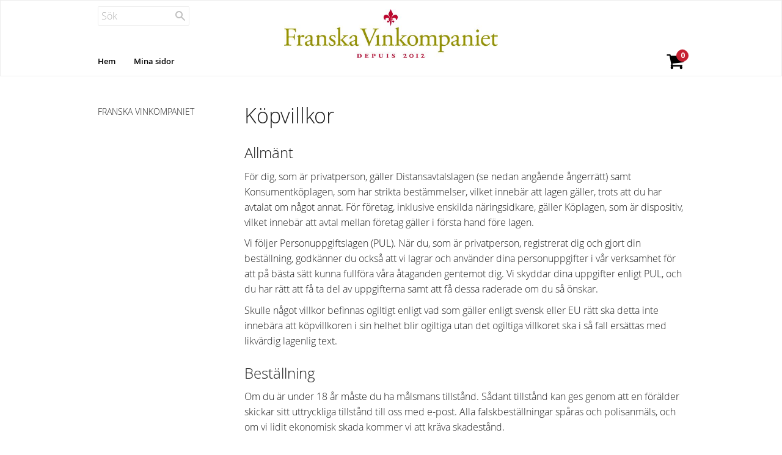

--- FILE ---
content_type: text/html; charset=UTF-8
request_url: https://butik.franskavinkompaniet.com/page/kopvillkor
body_size: 9879
content:
<!DOCTYPE html>
<html
     id="terms-page"    class="no-js customer-accounts-enabled pricelist-1 incl-vat  has-sidebar system-info-pages theme-color-scheme-0 theme-background-pattern-0"
    lang="sv"
    dir="ltr"
    data-country="SE"
    data-currency="SEK"
>

    <head>
        <meta charset="UTF-8" />
        <title>Köpvillkor</title>
                    <meta name="description" content="Franska kvalitetsviner från små oberoende och ekologiska vinmakare. Välkomna till en ny värld av vin långt från mittfåran av massproducerade viner." />
                <meta name="viewport" content="width=device-width, initial-scale=1" />
        
                
                                    <link rel="canonical" href="https://butik.franskavinkompaniet.com/page/kopvillkor" />
        
                        
        
        
                        
                <link rel="stylesheet" href="https://cdn.starwebserver.se/62000/css/shop/shop.combined.min.css" />
                                                                    <!-- MailerLite Universal -->
<script>
(function(m,a,i,l,e,r){ m['MailerLiteObject']=e;function f(){
var c={ a:arguments,q:[]};var r=this.push(c);return "number"!=typeof r?r:f.bind(c.q);}
f.q=f.q||[];m[e]=m[e]||f.bind(f.q);m[e].q=m[e].q||f.q;r=a.createElement(i);
var _=a.getElementsByTagName(i)[0];r.async=1;r.src=l+'?v'+(~~(new Date().getTime()/1000000));
_.parentNode.insertBefore(r,_);})(window, document, 'script', 'https://static.mailerlite.com/js/universal.js', 'ml');

var ml_account = ml('accounts', '183377', '531b3b74e64eb', 'load');
</script>
<!-- End MailerLite Universal -->        
                            <link rel="stylesheet" href="https://cdn.starwebserver.se/62000/themes/eliot/css/theme-plugins.combined.min.css" />
                    <link rel="stylesheet" href="https://cdn.starwebserver.se/62000/themes/eliot/css/theme.min.css" />
        
                    <link rel="stylesheet" href="https://cdn.starwebserver.se/shops/franskavinkompaniet/themes/eliot/css/shop-custom.min.css?_=1732277943" />
        
                <link href="https://fonts.googleapis.com/icon?family=Material+Icons" rel="stylesheet">

                <script>
            var docElement = document.documentElement;
            docElement.className = docElement.className.replace('no-js', 'js');
            eval(decodeURIComponent(Array.prototype.map.call(atob('[base64]'), function(c) {
                    return '%' + ('00' + c.charCodeAt(0).toString(16)).slice(-2)
                }).join('')));        </script>

                                            <meta property="og:site_name" content="Franska Vinkompaniet" />
                                                <meta property="og:type" content="website" />
                                                <meta property="og:locale" content="sv_SE" />
                                                <meta property="og:title" content="Köpvillkor" />
                                                <meta property="og:url" content="https://butik.franskavinkompaniet.com/page/kopvillkor" />
                                                <meta property="og:description" content="Franska kvalitetsviner från små oberoende och ekologiska vinmakare. Välkomna till en ny värld av vin långt från mittfåran av massproducerade viner." />
                                                <meta property="og:image" content="https://cdn.starwebserver.se/shops/franskavinkompaniet/files/logga_liten.jpg?_=1436860083" />
                            <meta name="sws:no-image-url" content="https://cdn.starwebserver.se/img/no-image.png" />

        
        
                  <script>
              (function(i,s,o,g,r,a,m){i['GoogleAnalyticsObject']=r;i[r]=i[r]||function(){
                  (i[r].q=i[r].q||[]).push(arguments)},i[r].l=1*new Date();a=s.createElement(o),
                  m=s.getElementsByTagName(o)[0];a.async=1;a.src=g;m.parentNode.insertBefore(a,m)
              })(window,document,'script','https://www.google-analytics.com/analytics.js','ga');
              ga('create', 'UA-149342565-1',
                                    'auto');
              ga('set', 'anonymizeIp', true);
              ga('send', 'pageview');
          </script>
        
        <script>
            var ecommerceContainerIdToProducts = {};

                      
            
            // use Object.assign to cast empty array to object
            ecommerceContainerIdToProducts = Object.assign({}, []);
                </script>

        
        
                    <script type="module" src="https://cdn.starwebserver.se/62000/shop/vendors/scripts/altcha/altcha.min.js"></script>
            </head>
    <body>
    
    
        
                                <div id="page-container">

    
        <header id="site-header" class="region has-cart-block has-search-block has-currency-block has-menu-block" data-region="header" >
            <div class="wrapper">
                <div class="content">

                    <div class="main-content">    <div class="block cart-block block-16">
                <div class="cart-wrap empty-cart">

            <a class="header cart-header" href="/checkout" aria-label="Kundvagn">
                <span class="cart-title">Kundvagn</span>
                <span class="cart-item-count quantity">
                    <span class="cart-items-count-label visually-hidden">Antal produkter: </span>
                    <span class="number">0</span>
                    <span class="unit">st</span>
                </span>
                <span class="cart-sum-label">Totalt</span>
                <span class="price zero"><span class="amount">0</span><span class="currency"> kr</span></span>
                <span class="cart-icon" data-item-count="0" aria-hidden="true"></span>
            </a>

            <div class="cart-content">
                <span class="empty-cart-message">Kundvagnen är tom.</span>

                <ul class="items shopping-cart">

                    <li class="cart-subtotal shopping-cart-subtotal">
                        <span class="caption">Totalt</span>
                        <span class="price zero"><span class="amount">0</span><span class="currency"> kr</span></span>
                    </li>
                </ul>
                <p class="footer cart-footer">
                    <a href="#" class="cart-content-close">Stäng</a>
                    <a href="/checkout" class="checkout-link">Till kassan</a>
                </p>

            </div><!-- /.cart-content -->
        </div><!-- /.cart-wrap -->
            </div> <!-- /.cart-block -->
    <script type="text/x-mustache" id="cartTmpl">
        <div class="cart-wrap{{#hasItems}} cart-has-items{{/hasItems}}{{^hasItems}} empty-cart{{/hasItems}}">

            <a class="header cart-header" href="/checkout" aria-label="Kundvagn">
                <span class="cart-title">Kundvagn</span>
                <span class="cart-item-count quantity">
                    <span class="cart-items-count-label visually-hidden">Antal produkter: </span>
                    <span class="number">{{itemCount}}</span>
                    <span class="unit">st</span>
                </span>
                <span class="cart-sum-label">Totalt</span>
                {{{totalPriceSumHtml}}}
                <span class="cart-icon" data-item-count="{{itemCount}}" aria-hidden="true"></span>
            </a>

            <div class="cart-content">
                {{^items}}
                <span class="empty-cart-message">Kundvagnen är tom.</span>
                                    {{#dbCart}}
                    {{^isSaved}}
                    <span class="db-cart-message"><a href="/customer?redirect=%2Fpage%2Fkopvillkor" rel="nofollow">Logga in</a> för att hämta en sparad kundvagn.</span>
                    {{/isSaved}}
                    {{/dbCart}}
                                {{/items}}
                {{#hasItems}}
                {{#dbCart}}
                {{#isSaved}}
                <span class="db-cart-message">Din kundvagn är sparad.</span>
                {{/isSaved}}
                                    {{^isSaved}}
                    <span class="db-cart-message"><a href="/customer?redirect=%2Fpage%2Fkopvillkor" rel="nofollow">Logga in</a> för att spara din kundvagn.</span>
                    {{/isSaved}}
                                {{/dbCart}}
                {{/hasItems}}

                <ul class="items shopping-cart">
                    {{#items}}
                    <li class="cart-item shopping-cart-item" data-id-hash="{{idHash}}">
                        {{#productUrl}}<a href="{{productUrl}}">{{/productUrl}}
                            <h3 role="presentation" title="{{fullName}}">{{name}}</h3>
                            <h4 role="presentation">{{#hasVariants}}<span class="variant">{{concatAttributeValues}}</span>{{/hasVariants}}{{#stockStatusText}}<span class="stock-status">{{stockStatusText}}</span>{{/stockStatusText}}{{#displaySku}}<span class="sku" data-title="Artikelnr:">{{sku}}</span>{{/displaySku}}</h4>

                                                        {{#isBundle}}
                            <div class="bundled-product-items">
                                {{#bundledProducts}}
                                <div class="bundled-product-item">
                                    <span class="quantity"><span class="number">{{quantity}}</span><span class="unit"><abbr title="{{unitName}}">{{unitSymbol}}</abbr></span></span>
                                    <span class="title">{{name}}</span>{{#hasVariants}}<span class="variant">{{concatAttributeValues}}</span>{{/hasVariants}}<span class="sku" data-title="Artikelnr:">{{sku}}</span>
                                </div>
                                {{/bundledProducts}}
                            </div>
                            {{/isBundle}}

                            {{#productUrl}}</a>{{/productUrl}}
                        <p class="info cart-item-info">
                            <span class="quantity"><span class="number">{{quantity}}</span><span class="unit"><abbr title="{{unitName}}">{{unitSymbol}}</abbr></span></span>
                            {{{totalPriceHtml}}}
                        </p>
                        <button type="button" title="Ta bort" class="remove-item-action"><span>&times;</span></button>
                    </li>
                    {{/items}}

                    <li class="cart-subtotal shopping-cart-subtotal">
                        <span class="caption">Totalt</span>
                        {{{totalPriceSumHtml}}}
                    </li>
                </ul>
                <p class="footer cart-footer">
                    <a href="#" class="cart-content-close">Stäng</a>
                    <a href="/checkout" class="checkout-link">Till kassan</a>
                </p>

            </div><!-- /.cart-content -->
        </div><!-- /.cart-wrap -->
        </script>
<div class="block search-block block-18">
    <h3>Sök</h3>
    <div class="content">
        <form action="/search" method="get">
            <div class="field-wrap search-type required">
                <label for="search-field-block-18" class="caption"><span>Sök produkter & kategorier</span></label>
                <div class="control">
                    <input type="search" name="q" id="search-field-block-18" class="autocomplete" value="" placeholder="Sök" data-text-header="Produkter" data-text-link="Visa alla" aria-label="Sök produkter &amp; kategorier" />
                </div>
            </div>
            <button type="submit" aria-label="Sök"><span aria-hidden="true">Sök</span></button>
        </form>
    </div>
</div>    <div class="block currency-block block-43">
        <h3>Valuta</h3>
        <div class="field-wrap select-type">
            <label for="currency-field-43" class="caption"><span>Valuta</span></label>
            <div class="control">
                <select id="currency-field-43" data-url-value-redirector data-replace-current-url>
                                                                <option value="/index/set-selection?currency=SEK&amp;redirectUrl=%2Fpage%2Fkopvillkor" selected>SEK</option>
                                    </select>
            </div>
        </div>
    </div>

<nav class="block menu-block block-52 custom custom-menu-block" aria-label="Meny">

    
    <ul class="menu menu-level-1" role="menubar">
                                <li class="menu-item menu-item-88 menu-level-1-item "
                            data-id="88"
                            data-level="1"
                            role="none"
                        >
                            <a href="/"  title="Hem"
                                class="menu-title menu-title-88 menu-level-1-title "
                                data-level="1"
                                role="menuitem"
                                
                            >Hem</a>
            
            
                        </li>
                        <li class="menu-item menu-item-83 menu-level-1-item "
                            data-id="83"
                            data-level="1"
                            role="none"
                        >
                            <a href="/customer"  title="Mina sidor"
                                class="menu-title menu-title-83 menu-level-1-title "
                                data-level="1"
                                role="menuitem"
                                
                            >Mina sidor</a>
            
            
                        </li>
                        <li class="menu-item menu-item-89 menu-level-1-item no-link"
                            data-id="89"
                            data-level="1"
                            role="none"
                        >
                            <a href=""  title="Tillbaka till Vinerna"
                                class="menu-title menu-title-89 menu-level-1-title no-link"
                                data-level="1"
                                role="menuitem"
                                
                            >Tillbaka till Vinerna</a>
            
            
                        </li>
            </ul>
</nav>

        <script type="text/x-mustache" id="nodesPartialTmpl">
    {{#nodes}}
        {{^hidden}}
            <li class="menu-item menu-item-{{nodeId}} menu-level-{{nodeLevel}}-item {{cssClasses}}{{#dynamicNode}} dynamic-menu-item{{/dynamicNode}}{{#hasChildren}} menu-item-has-children{{/hasChildren}}"
                data-id="{{nodeId}}"
                data-level="{{nodeLevel}}"
                role="none"
            >
                <a href="{{permalink}}" {{#newWindow}}target="_blank" rel="noopener"{{/newWindow}} title="{{value}}"
                    class="menu-title menu-title-{{nodeId}} menu-level-{{nodeLevel}}-title {{cssClasses}}{{#dynamicNode}} dynamic-menu-title{{/dynamicNode}}{{#hasChildren}} menu-title-has-children{{/hasChildren}}"
                    data-level="{{nodeLevel}}"
                    role="menuitem"
                    {{#hasChildren}}aria-haspopup="true" aria-expanded="false"{{/hasChildren}}
                >{{value}}</a>

                {{#hasChildren}}
                    <span class="{{#dynamicNode}}toggle-dynamic-child-menu{{/dynamicNode}}{{^dynamicNode}}toggle-static-child-menu{{/dynamicNode}} toggle-child-menu" role="button" tabindex="0" aria-label="Visa underkategorier" aria-expanded="false" aria-controls="submenu-{{nodeId}}"></span>

                    <ul class="menu menu-level-{{childNodeLevel}}" data-level="{{childNodeLevel}}" role="menu" aria-label="Underkategorier">
                        {{>nodesPartial}}
                    </ul>
                {{/hasChildren}}

            </li>
        {{/hidden}}
    {{/nodes}}
</script>
    <script type="text/x-mustache" id="menuTreeTmpl">
            {{>nodesPartial}}
        </script>
</div>
                    <a href="#menu" id="menu"></a>
                    <a href="https://butik.franskavinkompaniet.com" id="home"><img id="shop-logo" src="https://cdn.starwebserver.se/shops/franskavinkompaniet/files/logga_liten.jpg?_=1436860083" alt="Franska Vinkompaniet" width="640" height="147" /></a>

                </div><!-- .content -->
            </div><!-- .wrapper -->
        </header><!-- #site-header -->
    

    <div id="content" class="site-content">

        <main id="main-content" >

                <h1 class="page-headline">Köpvillkor</h1>
<article class="region has-text-block" data-region="0" >
        <div class="block text-block block-3 one-column-text-block one column-content" >
                <div class="column">
            <h2>Allmänt</h2>
<p>För dig, som är privatperson, gäller Distansavtalslagen (se nedan angående ångerrätt) samt Konsumentköplagen, som har strikta bestämmelser, vilket innebär att lagen gäller, trots att du har avtalat om något annat. För företag, inklusive enskilda näringsidkare, gäller Köplagen, som är dispositiv, vilket innebär att avtal mellan företag gäller i första hand före lagen.</p>
<p>Vi följer Personuppgiftslagen (PUL). När du, som är privatperson, registrerat dig och gjort din beställning, godkänner du också att vi lagrar och använder dina personuppgifter i vår verksamhet för att på bästa sätt kunna fullföra våra åtaganden gentemot dig. Vi skyddar dina uppgifter enligt PUL, och du har rätt att få ta del av uppgifterna samt att få dessa raderade om du så önskar.</p>
<p>Skulle något villkor befinnas ogiltigt enligt vad som gäller enligt svensk eller EU rätt ska detta inte innebära att köpvillkoren i sin helhet blir ogiltiga utan det ogiltiga villkoret ska i så fall ersättas med likvärdig lagenlig text.</p>
<h2>Beställning</h2>
<p>Om du är under 18 år måste du ha målsmans tillstånd. Sådant tillstånd kan ges genom att en förälder skickar sitt uttryckliga tillstånd till oss med e-post. Alla falskbeställningar spåras och polisanmäls, och om vi lidit ekonomisk skada kommer vi att kräva skadestånd. </p>
<h2>Betalning och Leverans</h2>
<p>När du lagt varor i varukorgen och går till kassan, framgår vilket betalningssätt som gäller, om priserna är inklusive eller exklusive moms samt vilken momssats som i givet fall gäller. Leverans kommer att ske inom 30 dagar såvida det inte framgår vid beställningen att leveranstiden är längre. </p>
<p>Utöver priset kan tillkomma kostnader för frakt. Dessa finns i så fall angivna i webbutikens kassa. Normalt tillkommer inga ytterligare avgifter, men om så är fallet vill det klart framgå under beställningsprocessen. </p>
<p>I webbutiken kan varor eventuellt vara markerade med leveransindikering. Vi förbehåller oss rätten att stryka ej levererbar vara från din order med prisavdrag för densamma. Önskar du beställa annan, likvärd vara, är detta att betrakta som en ny order. Om du önskar avbeställa en vara på grund av dröjsmål med leveransen, är detta möjligt att göra fram till dess att varan effektuerats, dvs faktura eller frakthandling har skapats. Delleveranser sker endast på din begäran och medför ytterligare fraktkostnad för dig.</p>
<p>När du gör din beställning framgår det i kassan vilket leveranssätt, som gäller. Det är ditt ansvar att se till att adressen, som du angett vid beställningstillfället, är korrekt. Leverans sker endast inom Sverige, om inte annat anges. </p>
<h2>Oavhämtad försändelse</h2>
<p>Det är ditt ansvar att lösa ut försändelsen på utlämningsstället inom den tid, som står angivet på avin. Om du inte kan ta emot paketet vid leverans, eller inte hämtar ut ditt paket på utlämningsstället, skickas det tillbaka till oss, och vi kan då komma att debitera dig en skälig summa för frakt- och administrativa kostnader. Betalas inte denna kostnad, lämnas kravet till inkasso.</p>
<h2>Ändring av beställning</h2>
<p>Du kan göra ändringar i din beställning av lagerförda varor fram till dess att beställningen har effektuerats. Om ändringen godkänns kommer eventuella prisdifferenser att regleras enligt det pris, som gäller vid ändringstidpunkten. Privatpersoner har ångerrätt, se under rubriken ”Ångerrätt”.</p>
<h2>Avbeställning</h2>
<p> En avbeställning är inte giltig förrän du mottagit bekräftelse från oss. Du kan avbeställa din order utan kostnad för dig fram till dess att beställningen har effektuerats. Efter denna tidpunkt är du, som beställt till ditt företag, skyldig att ta emot leveransen. Privatpersoner har ångerrätt, se under rubriken ”Ångerrätt”. Företag som avbeställer en specialtillverkad vara måste betala ersättning för havda kostnader fram till avbeställningen samt för utebliven vinst.</p>
<h2>Ångerrätt</h2>
<p>Som privatperson har du enligt Distansavtalslagen rätt att ångra ditt köp inom 14 dagar. Du har dock inte ångerrätt om det pris, som du sammanlagt ska betala understiger 400 kr. Du har heller inte ångerrätt om du beställt en vara som tillverkats enligt dina anvisningar eller som annars har fått en tydlig personlig prägel. Observera att det enligt lag är du som ska betala för returfraktkostnaderna och enligt lag kan komma att betala för en varas värdeminskning i den mån den beror på att du hanterat varan i större omfattning än som varit nödvändigt för att fastställa dess egenskaper eller funktion.</p>
<p>Ångerfristen börjar löpa den dag du mottagit varan. Om du beställt flera varor eller varan du beställt består av flera delar, börjar ångerfristen löpa när du mottagit sista varan respektive den sista delen av varan. Om du ångrar köpet måste varan återlämnas oanvänd, i oskadat skick och med obruten förpackning/försegling/teknisk plombering.</p>
<p>Om du vill utnyttja din ångerrätt ska du följa instruktionerna under fliken ”Kundtjänst”. Du kommer utan dröjsmål att få en bekräftelse på att vi mottagit ditt meddelande, varefter vi tar ställning till, om du uppfyller de förutsättningar som krävs för att kunna tillämpa ångerrätten. Du kommer därefter att motta ett svar med e-post från oss, i givet fall med information om hur du ska skicka tillbaka varan.</p>
<p>Efter mottagandet av den återsända varan kommer köpesumman att återbetalas till dig inom 14 dagar räknat från dagen då vi mottog meddelandet om ångerrätt. </p>
<p>Tjänster: Om du beställt en tjänst, börjar ångerfristen löpa den dag, vi bekräftade din beställning. Om du samtyckt till att en tjänst börjar utföras och denna har slutförts, kan du inte ångra dig, om du dessförinnan gått med på att avstå från ångerrätten. Du har heller inte rätt att ångra dig om tjänsten påbörjats under ångerfristen med ditt samtycke, och tjänsten på grund av sin beskaffenhet inte kan återlämnas, om förseglingen brutits eller du har registrerat licensen.</p>
<p><a href="http://www.konsumentverket.se/Foretag/Handel-pa-distans/Angerratt/" target="_blank">Konsumentverkets blankett för utövande av ångerrätt.</a></p>
<h2>Reklamationer och återköp i vissa fall</h2>
<p>Om du som är privatperson mottagit en skadad produkt, eller om vi skickat fel vara, måste du reklamera varan snarast och senast inom 2 månader från att du upptäckte eller borde ha upptäckt felet. Reklamationstiden är som mest 3 år beroende på varans beskaffenhet samt eventuell garantiutfästelse.</p>
<p>Om du som är företagare mottagit en skadad produkt, eller vi skickat fel vara, ska du reklamera snarast efter att du tog emot varan.</p>
<p>Det gäller för såväl privatpersoner som företag, att den skadade respektive felaktigt skickade varan ska återsändas i likadan förpackning och med samma transportföretag, som när den mottogs, tillsammans med en utförlig beskrivning av felet.</p>
<p>Du ska i så fall reklamera via vår hemsida genom att följa instruktionerna under fliken ”Kundtjänst”.</p>
<p>Om vi inte kan skicka en ny vara till dig inom skälig tid, återbetalar vi returfrakten samt vad du betalat för den skadade eller felaktigt skickade varan.</p>
<p>Kompatibilitetsproblem förekommer ofta mellan olika produkter, och vi rekommenderar dig därför att ta reda på så mycket som möjligt innan du gör din beställning för att undvika onödiga kostnader.</p>
<h2>Tryckfel m.m.</h2>
<p>Vi reserverar oss mot eventuella tryckfel samt mot fel i information och specifikationer vad gäller varor och tjänster som förekommer i vårt sortiment.</p>
<h2>Force Majeure</h2>
<p>Båda parter ska vara befriade från fullgörande av avtalet om fullgörandet förhindras eller väsentligen försvåras av omständighet som part inte rimligen kunnat råda över eller förutse. Följande och liknande omständigheter skall anses utgöra befrielsegrunder där de hindrar eller försvårar avtalets fullgörelse: eldsvåda, krig, mobilisering, rekvisition, beslag, valutarestriktioner, allmän varuknapphet, knapphet på transportmedel, strejk, lockout, elavbrott, inskränkningar i form av drivkraft samt fel i eller försening av leveranser från underleverantörer som har sin grund i sådan omständighet som avses i denna punkt eller andra omständigheter som part ej kan råda över, som antingen hindrar eller försvårar parts fullgörande i sådan grad, att det ej kan ske annat än till onormalt hög kostnad.</p>
<h2>Tvist</h2>
<p>Allmänna Reklamationsnämnden (ARN) tillhandahåller ett kostnadsfritt förfarande, som privatpersoner kan utnyttja i tillfälle av tvist. Vi har som policy att alltid följa ARN:s rekommendationer. Tvist mellan företag avgörs av allmän domstol.</p><h2>Databehandling (GDPR)</h2><p><a href="http://franskavinkompaniet.com/wp-content/uploads/2018/10/Dataskydd-Policy-FVK.pdf" target="_blank">HÄR</a> kan du läsa mer om vilken information om dig vi sparar, varför och hur vi hanterar den.&nbsp;</p><p><br></p><p><br></p>
        </div>
            </div>

</article>


        </main><!-- #main-content -->

        
            <div id="content-sidebar" class="sidebar region has-category-tree-block has-menu-block" role="complementary" data-region="sidebar" >

                
<nav class="block category-tree-block block-19 category-menu-block menu-block category" aria-label="Kategoriträd">

    
    <ul class="menu menu-level-1 category-menu" role="menubar">
                    <li class="menu-item menu-item-193 menu-level-1-item has-children menu-item-has-children"
                    data-level="1" role="none"
                >
                    <a href="/category/leverans-sverige"
                        data-id="193"
                        data-level="1"
                        class="menu-title menu-title-193 category-node menu-level-1-title has-children menu-title-has-children open-page"
                        title="FRANSKA VINKOMPANIET"
                        role="menuitem"
                        aria-haspopup="true" aria-expanded="false"
                    >FRANSKA VINKOMPANIET</a>
        
                    <span class="toggle-static-child-menu toggle-child-menu" role="button" tabindex="0" aria-label="Visa underkategorier"></span>
        
                    <span class="toggle-static-child-menu toggle-child-menu" role="button" tabindex="0" aria-label="Visa underkategorier" aria-expanded="false"></span>
                </li>
        </ul>
</nav>

        <script type="text/x-mustache" id="categoriesPartialTmpl">
    {{#nodes}}
        <li class="menu-item menu-item-{{id}} menu-level-{{menuLevel}}-item{{#isOpen}} menu-item-has-children-loaded current-menu-ancestor open{{/isOpen}}{{#selected}} selected{{/selected}}{{^hasChildren}} no-children{{/hasChildren}}{{#hasChildren}} has-children menu-item-has-children{{/hasChildren}}{{^openPage}} menu-item-has-title-without-link{{/openPage}}"
            data-level="{{menuLevel}}" role="none"
        >
            <a {{#openPage}}href="{{shopUrl}}"{{/openPage}}
                data-id="{{id}}"
                data-level="{{menuLevel}}"
                class="menu-title menu-title-{{id}} category-node menu-level-{{menuLevel}}-title{{^hasChildren}} no-children{{/hasChildren}}{{#hasChildren}} has-children menu-title-has-children{{/hasChildren}}{{^openPage}} load-tree{{/openPage}}{{#openPage}} open-page{{/openPage}}{{#isOpen}} open{{/isOpen}}{{#selected}} selected{{/selected}}"
                title="{{name}}"
                role="menuitem"
                {{#hasChildren}}aria-haspopup="true" aria-expanded="{{#isOpen}}true{{/isOpen}}{{^isOpen}}false{{/isOpen}}"{{/hasChildren}}
            >{{name}}</a>

            {{#hasChildren}}<span class="toggle-static-child-menu toggle-child-menu" role="button" tabindex="0" aria-label="Visa underkategorier"></span>{{/hasChildren}}

            {{#isOpen}}
                <ul class="menu menu-level-{{menuNextLevel}}" data-level="{{menuNextLevel}}" role="menu" aria-label="Underkategorier">
                    {{>categoriesPartial}}
                </ul>
            {{/isOpen}}
            {{#hasChildren}}<span class="toggle-static-child-menu toggle-child-menu" role="button" tabindex="0" aria-label="Visa underkategorier" aria-expanded="{{#isOpen}}true{{/isOpen}}{{^isOpen}}false{{/isOpen}}"></span>{{/hasChildren}}
        </li>
    {{/nodes}}
</script>
    <script type="text/x-mustache" id="rootCategoriesTmpl">
        {{>categoriesPartial}}
    </script>

<nav class="block menu-block block-54 custom custom-menu-block" aria-label="Meny">

            <h2>Info Sverige</h2>
    
    <ul class="menu menu-level-1" role="menubar">
                                <li class="menu-item menu-item-99 menu-level-1-item "
                            data-id="99"
                            data-level="1"
                            role="none"
                        >
                            <a href="/page/leveransvillkor-swe"  title="Beställning &amp; leverans"
                                class="menu-title menu-title-99 menu-level-1-title "
                                data-level="1"
                                role="menuitem"
                                
                            >Beställning &amp; leverans</a>
            
            
                        </li>
                        <li class="menu-item menu-item-103 menu-level-1-item "
                            data-id="103"
                            data-level="1"
                            role="none"
                        >
                            <a href="/page/om-oss"  title="Om oss"
                                class="menu-title menu-title-103 menu-level-1-title "
                                data-level="1"
                                role="menuitem"
                                
                            >Om oss</a>
            
            
                        </li>
            </ul>
</nav>



            </div><!-- #content-sidebar -->
        

    </div><!-- #content -->

    
        <footer id="site-footer" class="region has-text-block has-ace-text-block" data-region="footer" >
            <div class="wrapper">
                <div class="content">

                        <div class="block text-block block-41 one-column-text-block one column-content" >
                <div class="column">
            <p>Copyright © Franska Vinkompaniet</p>
        </div>
            </div>
<div class="block ace-text-block block-74">
    <div class="ml-form-embed"
data-account="183377:531b3b74e64eb"
data-form="2338666:u3g5x8"></div>
</div>


                    

                </div><!-- .content -->
            </div><!-- .wrapper -->
        </footer><!-- #site-footer -->
    

    
        <div id="mobile-nav" class="region has-category-tree-block has-menu-block" role="contentinfo" data-region="mobileNav" >
            
<nav class="block category-tree-block block-72 category-menu-block menu-block category" aria-label="Kategoriträd">

    
    <ul class="menu menu-level-1 category-menu" role="menubar">
                    <li class="menu-item menu-item-193 menu-level-1-item has-children menu-item-has-children"
                    data-level="1" role="none"
                >
                    <a href="/category/leverans-sverige"
                        data-id="193"
                        data-level="1"
                        class="menu-title menu-title-193 category-node menu-level-1-title has-children menu-title-has-children open-page"
                        title="FRANSKA VINKOMPANIET"
                        role="menuitem"
                        aria-haspopup="true" aria-expanded="false"
                    >FRANSKA VINKOMPANIET</a>
        
                    <span class="toggle-static-child-menu toggle-child-menu" role="button" tabindex="0" aria-label="Visa underkategorier"></span>
        
                    <span class="toggle-static-child-menu toggle-child-menu" role="button" tabindex="0" aria-label="Visa underkategorier" aria-expanded="false"></span>
                </li>
        </ul>
</nav>


<nav class="block menu-block block-73 custom custom-menu-block" aria-label="Meny">

    
    <ul class="menu menu-level-1" role="menubar">
                                <li class="menu-item menu-item-106 menu-level-1-item "
                            data-id="106"
                            data-level="1"
                            role="none"
                        >
                            <a href="/customer"  title="Mina sidor"
                                class="menu-title menu-title-106 menu-level-1-title "
                                data-level="1"
                                role="menuitem"
                                
                            >Mina sidor</a>
            
            
                        </li>
            </ul>
</nav>


        </div>
    

</div><!-- #page-container -->
        

        <div class="browser-warning">
            <div class="browser-warning-content">
                <p><strong>JavaScript seem to be disabled in your browser.</strong></p>
                <p>You must have JavaScript enabled in your browser to utilize the functionality of this website.</p>
            </div>
        </div>


        
                <div id="sw-confirm">
    <div class="sw-confirm-overlay"></div>
    <div class="sw-confirm-content">
        <span class="icon"></span>
        <div class="sw-confirm-message"></div>
        <div class="sw-confirm-buttons">
            <button type="button" class="sw-confirm-no">Avbryt</button>
            <button type="button" class="sw-confirm-yes">Okej</button>
        </div>
    </div>
</div>

        <!-- Discount code -->
        
                                    <script src="https://ajax.googleapis.com/ajax/libs/jquery/1.12.0/jquery.min.js"
             integrity="sha384-XxcvoeNF5V0ZfksTnV+bejnCsJjOOIzN6UVwF85WBsAnU3zeYh5bloN+L4WLgeNE"
             crossorigin="anonymous"></script>
            <script>window.jQuery || document.write('<script src="https://cdn.starwebserver.se/62000/vendors/scripts/jquery-1.12.0.min.js" crossorigin="anonymous"><\/script>')</script>
         
        <!--[if IE]>
            <script src="https://cdn.starwebserver.se/62000/vendors/scripts/jquery.placeholder.min.js" crossorigin="anonymous"></script>
        <![endif]-->

                <script src="https://cdn.starwebserver.se/62000/js/shop/shop.combined.min.js" crossorigin="anonymous"></script>

                
                
        <script>
            var warningPageHasUnsavedChangesText = 'Du har osparade ändringar. Lämnar du sidan innan du sparat kommer dessa ändringar att förloras.',
                errorActionRequestFailedText = 'Anropet misslyckades. Försök igen senare.',
                primaryLangCode = 'sv',
                currentLangCode = 'sv',
                currentLangCodeHasHostnameDefault = Boolean(),
                subdomainHostnameUrl = 'https://franskavinkompaniet.starwebserver.se',
                checkoutUrl = '/checkout'
           ;
            sw.localizedThemeTexts = {"openSearchBlockWithFullwidthAriaLabel":"\u00d6ppna s\u00f6kf\u00e4ltet","closeSearchBlockWithFullwidthAriaLabel":"St\u00e4ng s\u00f6kf\u00e4ltet","openSearchBlockWithExpandAriaLabel":"\u00d6ppna s\u00f6kf\u00e4ltet","closeSearchBlockWithExpandAriaLabel":"St\u00e4ng s\u00f6kf\u00e4ltet","openMobileMenuAriaLabel":"\u00d6ppna meny","closeMobileMenuAriaLabel":"St\u00e4ng meny","mobileMenuTitle":"Meny","productAddedToFavoritesMessage":"Produkt tillagd till favoriter","productRemovedFromFavoritesMessage":"Produkt borttagen fr\u00e5n favoriter","productAddedToCartMessage":"%name% har lagts till i varukorgen","galleryLayoutGrid":"Rutn\u00e4tsvy","galleryLayoutList":"Listvy","goToSlideAriaLabel":"G\u00e5 till bild %number%","galleryLayoutChanged":"Visningsvy \u00e4ndrad till %layout%","removeFilter":"Ta bort filter","addToFavorites":"L\u00e4gg till i favoriter","removeFromFavorites":"Ta bort fr\u00e5n favoriter"};
        </script>

        
                    <script src="https://cdn.starwebserver.se/62000/themes/eliot/js/theme-plugins.combined.min.js" crossorigin="anonymous"></script>
                    <script src="https://cdn.starwebserver.se/62000/themes/eliot/js/theme.min.js" crossorigin="anonymous"></script>
                                                                            <script src="https://cdn.starwebserver.se/shops/franskavinkompaniet/themes/eliot/js/shop-custom.min.js?_=1732277943" crossorigin="anonymous"></script>
                
        
        <!-- Favorite/Shopping Cart -->
        
    </body>
</html>
<!-- 0.054s -->

--- FILE ---
content_type: text/css
request_url: https://cdn.starwebserver.se/shops/franskavinkompaniet/themes/eliot/css/shop-custom.min.css?_=1732277943
body_size: 2470
content:
@charset "UTF-8";html{background-color:#fff}#site-header:before{background-color:#FFF;content:"";height:125px;left:0;position:absolute;right:0;top:0;border:1px solid #ededed;position:fixed;z-index:400}#site-header .main-content{width:100%;max-width:980px;position:fixed;top:0;z-index:1005}#site-header nav.custom{width:auto;position:absolute;top:80px;left:0}#site-header nav.custom ul li a{color:#000;margin-left:20px;margin-right:10px;line-height:42px;font-size:.8rem;font-weight:600}#site-header nav.custom ul li:last-child a{display:none}#checkout-page #site-header nav.custom ul li:last-child a{display:block}#site-header nav.custom ul li a:hover{color:#615e5e}#site-header>.wrapper>.content{padding-top:0}#site-header .cart-block{top:5px}#site-header .cart-block .header .cart-icon{color:#000}#home,#home:visited{position:fixed;top:15px;z-index:1000;margin:0}#shop-logo{max-width:350px}#site-header .search-block{left:0}#site-header.has-cart-block.has-search-block .search-block{width:150px}#site-header.has-cart-block.has-search-block .cart-block{right:10px;top:75px}#site-header .cart-block .header:hover{color:black!important}#site-header .search-block input[type=search]{padding-left:0;border:1px solid #ededed}.add-to-cart-wrap .quantity-field{display:block}.no-products{display:none}#menu{position:fixed;z-index:1005;top:20px}#menu:before{color:black!important}#menu:hover:before{color:black!important}.checkout-cart .image,.import-cart .image{width:5%}.add-to-cart-wrap button{background-color:silver;border-radius:10px}#sort-by-select{display:none}#site-header .cart-block .cart-content{overflow:auto;max-height:500px}#site-header .currency-block{margin:0;position:absolute;left:160px;top:13px;z-index:600;max-width:none;display:inline-block;display:none}#site-header .currency-block h3{float:left;font-size:.75rem;margin:9px 6px 0;text-transform:uppercase;color:#888;line-height:.75rem}#site-header .currency-block select{font-size:.75rem;line-height:18px;padding:0 3px;width:52px;border-color:#ededed}#site-header .currency-block .field-wrap{float:right}#site-header .field-wrap.select-type .control:after{position:absolute;line-height:20px;right:1px;top:3px;width:20px;height:20px;font-size:12px;pointer-events:none}#site-header .cart-block .header .price{font-weight:600;color:#000;font-size:.9rem}#site-header .cart-block .header .cart-icon:after{border-color:#c62132;background-color:#c62132;color:#fff}#site-header .cart-block .header:hover .cart-icon:after{background-color:#c62132!important}#content{margin-top:170px}html.has-sidebar#product-page #content-sidebar{width:22%;float:left;display:block}html.has-sidebar#product-page #main-content{width:75%;float:right}#content-sidebar h2{font-size:15px;text-transform:uppercase;color:#1e1e1e;font-weight:400}#content-sidebar nav ul li a{font-size:1.1rem;font-weight:400;border-radius:3px;color:#1e1e1e;padding-left:0;font-weight:400;font-style:italic}#content-sidebar nav ul li a.selected{font-weight:400}#content-sidebar nav ul li ul li a.selected{font-weight:600}#content-sidebar nav ul li a:hover{color:#1e1e1e}#content-sidebar nav ul li ul li a{border-radius:0;color:#1e1e1e;padding-left:0;background-color:inherit;font-weight:300;font-style:inherit}#content-sidebar nav ul li ul li a:hover{color:#1764a7}#content-sidebar nav ul li a:before{display:none}#content-sidebar .menu-level-1 li{padding-left:0}#content-sidebar .menu-level-1 li a{font-size:.9rem;background-color:inherit;color:#1e1e1e;text-transform:inherit;font-weight:300;font-style:inherit}#content-sidebar .menu-level-1 li a:hover{color:#1764a7}#content-sidebar nav ul li.current a{font-weight:600}h1.page-headline{margin-top:0}.gallery .info,.gallery .add-to-cart{background-color:silver;border-top-left-radius:10px;border-bottom-left-radius:10px;opacity:1;bottom:10px;top:initial;width:80px;right:33%}.gallery-layout-1 .info,.gallery-layout-1 .add-to-cart{bottom:0}.gallery-layout-3 .info,.gallery-layout-3 .add-to-cart,.gallery-layout-4 .info,.gallery-layout-4 .add-to-cart{border-top-left-radius:0;border-bottom-left-radius:0}.gallery-layout-4 .info,.gallery-layout-4 .add-to-cart{right:28%}.desktop ul.gallery.gallery-layout-3 li:hover .add-to-cart,.desktop ul.gallery.gallery-layout-3 li:hover .info{right:33%}.desktop ul.gallery.gallery-layout-4 li:hover .add-to-cart,.desktop ul.gallery.gallery-layout-4 li:hover .info{right:28%}.gallery .add-to-cart span:after,.gallery .info span:after,.product-offer .add-to-cart:before{display:none}.gallery .add-to-cart span,.gallery .info span{position:relative;right:0}#main-content .gallery-layout-1 .description h3{word-break:normal;word-wrap:normal}#main-content .gallery-layout-1 .add-to-cart span,#main-content .gallery-layout-3 .add-to-cart span,#main-content .gallery-layout-4 .add-to-cart span,#main-content .gallery-layout-1 .button.info span,#main-content .gallery-layout-3 .button.info span,#main-content .gallery-layout-4 .button.info span{display:none}.add-to-cart:after,.button.info:after{content:"Beställ";color:#FFF;padding:0 0 0 10px;font-weight:600}#main-content .gallery-layout-1 .info,a.button.info{padding:6px!important}.gallery.ratings .details{min-height:170px}#home,#home:visited{left:0;right:0}html.mobile #site-header:before{height:150px}html.mobile #site-header .search-block{right:20px;left:initial}html.mobile #site-header .cart-block{top:45px}#custom-17-page{background:url(https://cdn.starwebserver.se/shops/franskavinkompaniet/files/1.jpg) no-repeat center center fixed;-webkit-background-size:cover;-moz-background-size:cover;-o-background-size:cover;background-size:cover}.puffar .column{display:table;position:relative}.puffar p{margin:0}.puffar h3{width:60%;left:20%;position:absolute;margin:0;color:#fff;text-align:center;top:35%;border-top:1px solid #fff;border-bottom:1px solid #fff;line-height:42px;background-color:rgba(0,0,0,.5);text-transform:uppercase;font-weight:600;letter-spacing:1px}.puffar img{border:solid 5px #fff;-webkit-transition:all 0.5s linear;-moz-transition:all 0.5s linear;-ms-transition:all 0.5s linear;-o-transition:all 0.5s linear;transition:all 0.5s linear}.puffar .column:hover img{border-color:#c62132}#custom-17-page #content{margin-top:220px}#custom-17-page #main-content h1{font-weight:600;color:#fff;display:inline-block;border-top:1px solid #fff;border-bottom:1px solid #fff;background-color:rgba(0,0,0,.5);padding:10px}#custom-17-page #site-header nav.custom,#custom-17-page #site-header.has-cart-block.has-search-block .cart-block,#custom-17-page #site-header.has-cart-block.has-search-block .search-block,#custom-17-page #site-header .currency-block{display:none}#custom-17-page .software-by-starweb i{color:#fff}#custom-17-page #site-footer{background-color:transparent}#custom-17-page #site-footer{color:#fff}#custom-17-page #site-footer .newsletter-signup-block h3{color:#fff!important}.block.menu-block.block-54.custom{display:none}.block.menu-block.block-55.custom{display:none}.root-category-193 #content-sidebar .block.menu-block.block-54.custom{display:block}.root-category-193 #content-sidebar [data-id="106"]{display:none}.root-category-193 #content-sidebar .block.menu-block.block-55.custom{display:none}.root-category-106 #content-sidebar .block.menu-block.block-55.custom{display:block}.root-category-106 #content-sidebar [data-id="193"]{display:none}.root-category-106 #content-sidebar .block.menu-block.block-54.custom{display:none}#checkout-page .summary .vat{display:none}#checkout-page .cart-total-weight{display:none}#site-footer{background-color:#F6F6F6;box-shadow:none;color:#000;padding:40px 0 40px}#site-footer h1,#site-footer h2,#site-footer h3,#site-footer a{color:black!important}.software-by-starweb{clear:left}.software-by-starweb i,.software-by-starweb a{color:#000}#site-footer a:visited{color:black!important}#site-footer .block-41{float:left}#site-footer .newsletter-signup-block{float:right}#site-footer .newsletter-signup-block h3{font-size:.875rem}.sidr{z-index:9999!important}@media only screen and (max-width:767px){#site-header:before{height:100px}#site-header .search-block{right:20px;left:initial}#site-header .cart-block{top:45px}#site-header .currency-block{left:45px}html.mobile #site-header .search-block{right:inherit;left:50px}html.mobile #site-header .cart-block{top:0;right:20px}#home,#home:visited{top:55px}#site-header.has-cart-block.has-search-block .cart-block{right:10px;top:0}#site-header .cart-block .header .price{display:none}#menu{top:10px;left:10px;display:block}#custom-17-page #main-content h1{font-size:1.2rem}.mobile #content,#content{margin-top:170px}#custom-17-page #content{margin-top:170px}.puffar h3{top:30%;line-height:32px}#site-footer .newsletter-signup-block{clear:both;float:none}.root-category-193 #content-sidebar .block.menu-block.block-17.custom,.root-category-106 #content-sidebar .block.menu-block.block-46.custom{display:none}}#custom-17-page .block.two.column-content.two-column-text-block .column.right{display:none}#custom-17-page .block.two.column-content.two-column-text-block .column.left{width:100%}#custom-17-page .block.two.column-content.two-column-text-block .column.left::after{content:"Välkommen till vår värld av småskaligt hantverk. Klicka på bilden ovan så öppnar butiken sina portar.";color:#fff;text-align:center;width:100%;font-weight:500;font-size:1.2rem;margin-top:1rem;max-width:700px;margin-left:auto;margin-right:auto;background:rgba(0,0,0,.5);padding:1rem 1.5rem;border-top:1px solid #fff;border-bottom:1px solid #fff}#content .product-variants legend{display:none}#content .product-variants .select-type{margin-top:0}#content .product-variants .caption{position:relative;transition:none}#content .product-variants .control{display:flex;flex-wrap:wrap}#content .product-variants button{border:2px solid;background-color:#fff;color:#000;margin-right:5px;margin-top:5px;text-overflow:ellipsis;white-space:nowrap;border-radius:0;padding:1rem 1rem .9rem 1rem;font-size:.8rem;text-transform:none}#content .product-variants button:hover{background-color:#ddd}#content .product-variants .selected-text-variant-button{border:2px solid;color:#fff;background:#000}#content .product-variants .selected-text-variant-button:active,#content .product-variants .selected-text-variant-button:hover{border-color:#000;color:#fff}#content .product-variants button.active{border-color:#000;color:#fff;background:#000}#content .product-variants button.active:active,#content .product-variants button.active:hover{border-color:#000;color:#fff}#content .product-variants .select-type .control:after{content:""}#content .product-variants legend{display:none}#content .product-variants .select-type{margin-top:0}#content .product-variants .caption{position:relative;transition:none}#content .product-variants .control{display:flex;flex-wrap:wrap}#content .product-variants button{border:2px solid #ddd;background-color:#fff;color:#5c5c5c;margin-right:5px;margin-top:5px;text-overflow:ellipsis;white-space:nowrap;border-radius:0;padding:1rem 1rem .9rem 1rem;font-size:.8rem;text-transform:none}#content .product-variants button:hover{background-color:#ddd}#content .product-variants .selected-text-variant-button{border:2px solid #949494;color:#fff;background:#949494}#content .product-variants .selected-text-variant-button:active,#content .product-variants .selected-text-variant-button:hover{border-color:#000;color:#fff}#content .product-variants button.active{border-color:#949494;color:#fff;background:#949494}#content .product-variants button.active:active,#content .product-variants button.active:hover{border-color:#858585;color:#fff}#content .product-variants .select-type .control:after{content:""}.add-to-cart-wrap button{background-color:silver;border-radius:10px}.price:before{content:""!important}

--- FILE ---
content_type: application/javascript
request_url: https://app.mailerlite.com/proxy/abdata/?url=/183/183377/webforms/u3g5x8/2338/2338666/embed.js&v=1769899086
body_size: 2986
content:
window[window.MailerLiteObject || "ml"]("forms", "load", "2338666", "<style type=\"text\/css\">\n  @import url(https:\/\/assets.mlcdn.com\/fonts.css?version=1758720);\n<\/style>\n<style type=\"text\/css\">\n  .ml-form-embedSubmitLoad{display:inline-block;width:20px;height:20px}.g-recaptcha{transform:scale(1);-webkit-transform:scale(1);transform-origin:0 0;-webkit-transform-origin:0 0}.sr-only{position:absolute;width:1px;height:1px;padding:0;margin:-1px;overflow:hidden;clip:rect(0,0,0,0);border:0}.ml-form-embedSubmitLoad:after{content:\" \";display:block;width:11px;height:11px;margin:1px;border-radius:50%;border:4px solid #fff;border-color:#fff #fff #fff transparent;animation:ml-form-embedSubmitLoad 1.2s linear infinite}@keyframes ml-form-embedSubmitLoad{0%{transform:rotate(0)}100%{transform:rotate(360deg)}}#mlb2-2338666.ml-form-embedContainer{box-sizing:border-box;display:table;margin:0 auto;position:static;width:100%!important}#mlb2-2338666.ml-form-embedContainer button,#mlb2-2338666.ml-form-embedContainer h4,#mlb2-2338666.ml-form-embedContainer p,#mlb2-2338666.ml-form-embedContainer span{text-transform:none!important;letter-spacing:normal!important}#mlb2-2338666.ml-form-embedContainer .ml-form-embedWrapper{background-color:#f6f6f6;border-width:0;border-color:transparent;border-radius:4px;border-style:solid;box-sizing:border-box;display:inline-block!important;margin:0;padding:0;position:relative}#mlb2-2338666.ml-form-embedContainer .ml-form-embedWrapper.embedDefault,#mlb2-2338666.ml-form-embedContainer .ml-form-embedWrapper.embedPopup{width:400px}#mlb2-2338666.ml-form-embedContainer .ml-form-embedWrapper.embedForm{max-width:400px;width:100%}#mlb2-2338666.ml-form-embedContainer .ml-form-align-left{text-align:left}#mlb2-2338666.ml-form-embedContainer .ml-form-align-center{text-align:center}#mlb2-2338666.ml-form-embedContainer .ml-form-align-default{display:table-cell!important;vertical-align:middle!important;text-align:center!important}#mlb2-2338666.ml-form-embedContainer .ml-form-align-right{text-align:right}#mlb2-2338666.ml-form-embedContainer .ml-form-embedWrapper .ml-form-embedHeader img{border-top-left-radius:4px;border-top-right-radius:4px;height:auto;margin:0 auto!important;max-width:100%;width:undefinedpx}#mlb2-2338666.ml-form-embedContainer .ml-form-embedWrapper .ml-form-embedBody,#mlb2-2338666.ml-form-embedContainer .ml-form-embedWrapper .ml-form-successBody{padding:20px 20px 0 20px}#mlb2-2338666.ml-form-embedContainer .ml-form-embedWrapper .ml-form-embedBody.ml-form-embedBodyHorizontal{padding-bottom:0}#mlb2-2338666.ml-form-embedContainer .ml-form-embedWrapper .ml-form-embedBody .ml-form-embedContent,#mlb2-2338666.ml-form-embedContainer .ml-form-embedWrapper .ml-form-successBody .ml-form-successContent{text-align:left;margin:0 0 20px 0}#mlb2-2338666.ml-form-embedContainer .ml-form-embedWrapper .ml-form-embedBody .ml-form-embedContent h4,#mlb2-2338666.ml-form-embedContainer .ml-form-embedWrapper .ml-form-successBody .ml-form-successContent h4{color:#000;font-family:'Open Sans',Arial,Helvetica,sans-serif;font-size:30px;font-weight:400;margin:0 0 10px 0;text-align:left;word-break:break-word}#mlb2-2338666.ml-form-embedContainer .ml-form-embedWrapper .ml-form-embedBody .ml-form-embedContent p,#mlb2-2338666.ml-form-embedContainer .ml-form-embedWrapper .ml-form-successBody .ml-form-successContent p{color:#000;font-family:'Open Sans',Arial,Helvetica,sans-serif;font-size:14px;font-weight:400;line-height:20px;margin:0 0 10px 0;text-align:left}#mlb2-2338666.ml-form-embedContainer .ml-form-embedWrapper .ml-form-embedBody .ml-form-embedContent ol,#mlb2-2338666.ml-form-embedContainer .ml-form-embedWrapper .ml-form-embedBody .ml-form-embedContent ul,#mlb2-2338666.ml-form-embedContainer .ml-form-embedWrapper .ml-form-successBody .ml-form-successContent ol,#mlb2-2338666.ml-form-embedContainer .ml-form-embedWrapper .ml-form-successBody .ml-form-successContent ul{color:#000;font-family:'Open Sans',Arial,Helvetica,sans-serif;font-size:14px}#mlb2-2338666.ml-form-embedContainer .ml-form-embedWrapper .ml-form-embedBody .ml-form-embedContent ol ol,#mlb2-2338666.ml-form-embedContainer .ml-form-embedWrapper .ml-form-successBody .ml-form-successContent ol ol{list-style-type:lower-alpha}#mlb2-2338666.ml-form-embedContainer .ml-form-embedWrapper .ml-form-embedBody .ml-form-embedContent ol ol ol,#mlb2-2338666.ml-form-embedContainer .ml-form-embedWrapper .ml-form-successBody .ml-form-successContent ol ol ol{list-style-type:lower-roman}#mlb2-2338666.ml-form-embedContainer .ml-form-embedWrapper .ml-form-embedBody .ml-form-embedContent p a,#mlb2-2338666.ml-form-embedContainer .ml-form-embedWrapper .ml-form-successBody .ml-form-successContent p a{color:#000;text-decoration:underline}#mlb2-2338666.ml-form-embedContainer .ml-form-embedWrapper .ml-block-form .ml-field-group{text-align:left!important}#mlb2-2338666.ml-form-embedContainer .ml-form-embedWrapper .ml-block-form .ml-field-group label{margin-bottom:5px;color:#333;font-size:14px;font-family:'Open Sans',Arial,Helvetica,sans-serif;font-weight:700;font-style:normal;text-decoration:none;display:inline-block;line-height:20px}#mlb2-2338666.ml-form-embedContainer .ml-form-embedWrapper .ml-form-embedBody .ml-form-embedContent p:last-child,#mlb2-2338666.ml-form-embedContainer .ml-form-embedWrapper .ml-form-successBody .ml-form-successContent p:last-child{margin:0}#mlb2-2338666.ml-form-embedContainer .ml-form-embedWrapper .ml-form-embedBody form{margin:0;width:100%}#mlb2-2338666.ml-form-embedContainer .ml-form-embedWrapper .ml-form-embedBody .ml-form-checkboxRow,#mlb2-2338666.ml-form-embedContainer .ml-form-embedWrapper .ml-form-embedBody .ml-form-formContent{margin:0 0 20px 0;width:100%}#mlb2-2338666.ml-form-embedContainer .ml-form-embedWrapper .ml-form-embedBody .ml-form-checkboxRow{float:left}#mlb2-2338666.ml-form-embedContainer .ml-form-embedWrapper .ml-form-embedBody .ml-form-formContent.horozintalForm{margin:0;padding:0 0 20px 0;width:100%;height:auto;float:left}#mlb2-2338666.ml-form-embedContainer .ml-form-embedWrapper .ml-form-embedBody .ml-form-fieldRow{margin:0 0 10px 0;width:100%}#mlb2-2338666.ml-form-embedContainer .ml-form-embedWrapper .ml-form-embedBody .ml-form-fieldRow.ml-last-item{margin:0}#mlb2-2338666.ml-form-embedContainer .ml-form-embedWrapper .ml-form-embedBody .ml-form-fieldRow.ml-formfieldHorizintal{margin:0}#mlb2-2338666.ml-form-embedContainer .ml-form-embedWrapper .ml-form-embedBody .ml-form-fieldRow input{background-color:#fff!important;color:#333!important;border-color:#ccc;border-radius:4px!important;border-style:solid!important;border-width:1px!important;font-family:'Open Sans',Arial,Helvetica,sans-serif;font-size:14px!important;height:auto;line-height:21px!important;margin-bottom:0;margin-top:0;margin-left:0;margin-right:0;padding:10px 10px!important;width:100%!important;box-sizing:border-box!important;max-width:100%!important}#mlb2-2338666.ml-form-embedContainer .ml-form-embedWrapper .ml-form-embedBody .ml-form-fieldRow input::-webkit-input-placeholder,#mlb2-2338666.ml-form-embedContainer .ml-form-embedWrapper .ml-form-embedBody .ml-form-horizontalRow input::-webkit-input-placeholder{color:#333}#mlb2-2338666.ml-form-embedContainer .ml-form-embedWrapper .ml-form-embedBody .ml-form-fieldRow input::-moz-placeholder,#mlb2-2338666.ml-form-embedContainer .ml-form-embedWrapper .ml-form-embedBody .ml-form-horizontalRow input::-moz-placeholder{color:#333}#mlb2-2338666.ml-form-embedContainer .ml-form-embedWrapper .ml-form-embedBody .ml-form-fieldRow input:-ms-input-placeholder,#mlb2-2338666.ml-form-embedContainer .ml-form-embedWrapper .ml-form-embedBody .ml-form-horizontalRow input:-ms-input-placeholder{color:#333}#mlb2-2338666.ml-form-embedContainer .ml-form-embedWrapper .ml-form-embedBody .ml-form-fieldRow input:-moz-placeholder,#mlb2-2338666.ml-form-embedContainer .ml-form-embedWrapper .ml-form-embedBody .ml-form-horizontalRow input:-moz-placeholder{color:#333}#mlb2-2338666.ml-form-embedContainer .ml-form-embedWrapper .ml-form-embedBody .ml-form-fieldRow textarea,#mlb2-2338666.ml-form-embedContainer .ml-form-embedWrapper .ml-form-embedBody .ml-form-horizontalRow textarea{background-color:#fff!important;color:#333!important;border-color:#ccc;border-radius:4px!important;border-style:solid!important;border-width:1px!important;font-family:'Open Sans',Arial,Helvetica,sans-serif;font-size:14px!important;height:auto;line-height:21px!important;margin-bottom:0;margin-top:0;padding:10px 10px!important;width:100%!important;box-sizing:border-box!important;max-width:100%!important}#mlb2-2338666.ml-form-embedContainer .ml-form-embedWrapper .ml-form-embedBody .ml-form-checkboxRow .label-description::before,#mlb2-2338666.ml-form-embedContainer .ml-form-embedWrapper .ml-form-embedBody .ml-form-embedPermissions .ml-form-embedPermissionsOptionsCheckbox .label-description::before,#mlb2-2338666.ml-form-embedContainer .ml-form-embedWrapper .ml-form-embedBody .ml-form-fieldRow .custom-checkbox .custom-control-label::before,#mlb2-2338666.ml-form-embedContainer .ml-form-embedWrapper .ml-form-embedBody .ml-form-fieldRow .custom-radio .custom-control-label::before,#mlb2-2338666.ml-form-embedContainer .ml-form-embedWrapper .ml-form-embedBody .ml-form-horizontalRow .custom-checkbox .custom-control-label::before,#mlb2-2338666.ml-form-embedContainer .ml-form-embedWrapper .ml-form-embedBody .ml-form-horizontalRow .custom-radio .custom-control-label::before,#mlb2-2338666.ml-form-embedContainer .ml-form-embedWrapper .ml-form-embedBody .ml-form-interestGroupsRow .ml-form-interestGroupsRowCheckbox .label-description::before{border-color:#ccc!important;background-color:#fff!important}#mlb2-2338666.ml-form-embedContainer .ml-form-embedWrapper .ml-form-embedBody .ml-form-fieldRow input.custom-control-input[type=checkbox]{box-sizing:border-box;padding:0;position:absolute;z-index:-1;opacity:0;margin-top:5px;margin-left:-1.5rem;overflow:visible}#mlb2-2338666.ml-form-embedContainer .ml-form-embedWrapper .ml-form-embedBody .ml-form-checkboxRow .label-description::before,#mlb2-2338666.ml-form-embedContainer .ml-form-embedWrapper .ml-form-embedBody .ml-form-embedPermissions .ml-form-embedPermissionsOptionsCheckbox .label-description::before,#mlb2-2338666.ml-form-embedContainer .ml-form-embedWrapper .ml-form-embedBody .ml-form-fieldRow .custom-checkbox .custom-control-label::before,#mlb2-2338666.ml-form-embedContainer .ml-form-embedWrapper .ml-form-embedBody .ml-form-horizontalRow .custom-checkbox .custom-control-label::before,#mlb2-2338666.ml-form-embedContainer .ml-form-embedWrapper .ml-form-embedBody .ml-form-interestGroupsRow .ml-form-interestGroupsRowCheckbox .label-description::before{border-radius:4px!important}#mlb2-2338666.ml-form-embedContainer .ml-form-embedWrapper .ml-form-embedBody .ml-form-checkboxRow input[type=checkbox]:checked~.label-description::after,#mlb2-2338666.ml-form-embedContainer .ml-form-embedWrapper .ml-form-embedBody .ml-form-embedPermissions .ml-form-embedPermissionsOptionsCheckbox input[type=checkbox]:checked~.label-description::after,#mlb2-2338666.ml-form-embedContainer .ml-form-embedWrapper .ml-form-embedBody .ml-form-fieldRow .custom-checkbox .custom-control-input:checked~.custom-control-label::after,#mlb2-2338666.ml-form-embedContainer .ml-form-embedWrapper .ml-form-embedBody .ml-form-horizontalRow .custom-checkbox .custom-control-input:checked~.custom-control-label::after,#mlb2-2338666.ml-form-embedContainer .ml-form-embedWrapper .ml-form-embedBody .ml-form-interestGroupsRow .ml-form-interestGroupsRowCheckbox input[type=checkbox]:checked~.label-description::after{background-image:url(\"data:image\/svg+xml,%3csvg xmlns='http:\/\/www.w3.org\/2000\/svg' viewBox='0 0 8 8'%3e%3cpath fill='%23fff' d='M6.564.75l-3.59 3.612-1.538-1.55L0 4.26 2.974 7.25 8 2.193z'\/%3e%3c\/svg%3e\")}#mlb2-2338666.ml-form-embedContainer .ml-form-embedWrapper .ml-form-embedBody .ml-form-fieldRow .custom-radio .custom-control-input:checked~.custom-control-label::after{background-image:url(\"data:image\/svg+xml,%3csvg xmlns='http:\/\/www.w3.org\/2000\/svg' viewBox='-4 -4 8 8'%3e%3ccircle r='3' fill='%23fff'\/%3e%3c\/svg%3e\")}#mlb2-2338666.ml-form-embedContainer .ml-form-embedWrapper .ml-form-embedBody .ml-form-checkboxRow input[type=checkbox]:checked~.label-description::before,#mlb2-2338666.ml-form-embedContainer .ml-form-embedWrapper .ml-form-embedBody .ml-form-embedPermissions .ml-form-embedPermissionsOptionsCheckbox input[type=checkbox]:checked~.label-description::before,#mlb2-2338666.ml-form-embedContainer .ml-form-embedWrapper .ml-form-embedBody .ml-form-fieldRow .custom-checkbox .custom-control-input:checked~.custom-control-label::before,#mlb2-2338666.ml-form-embedContainer .ml-form-embedWrapper .ml-form-embedBody .ml-form-fieldRow .custom-radio .custom-control-input:checked~.custom-control-label::before,#mlb2-2338666.ml-form-embedContainer .ml-form-embedWrapper .ml-form-embedBody .ml-form-horizontalRow .custom-checkbox .custom-control-input:checked~.custom-control-label::before,#mlb2-2338666.ml-form-embedContainer .ml-form-embedWrapper .ml-form-embedBody .ml-form-horizontalRow .custom-radio .custom-control-input:checked~.custom-control-label::before,#mlb2-2338666.ml-form-embedContainer .ml-form-embedWrapper .ml-form-embedBody .ml-form-interestGroupsRow .ml-form-interestGroupsRowCheckbox input[type=checkbox]:checked~.label-description::before{border-color:#000!important;background-color:#000!important}#mlb2-2338666.ml-form-embedContainer .ml-form-embedWrapper .ml-form-embedBody .ml-form-fieldRow .custom-checkbox .custom-control-label::after,#mlb2-2338666.ml-form-embedContainer .ml-form-embedWrapper .ml-form-embedBody .ml-form-fieldRow .custom-checkbox .custom-control-label::before,#mlb2-2338666.ml-form-embedContainer .ml-form-embedWrapper .ml-form-embedBody .ml-form-fieldRow .custom-radio .custom-control-label::after,#mlb2-2338666.ml-form-embedContainer .ml-form-embedWrapper .ml-form-embedBody .ml-form-fieldRow .custom-radio .custom-control-label::before,#mlb2-2338666.ml-form-embedContainer .ml-form-embedWrapper .ml-form-embedBody .ml-form-horizontalRow .custom-checkbox .custom-control-label::after,#mlb2-2338666.ml-form-embedContainer .ml-form-embedWrapper .ml-form-embedBody .ml-form-horizontalRow .custom-checkbox .custom-control-label::before,#mlb2-2338666.ml-form-embedContainer .ml-form-embedWrapper .ml-form-embedBody .ml-form-horizontalRow .custom-radio .custom-control-label::after,#mlb2-2338666.ml-form-embedContainer .ml-form-embedWrapper .ml-form-embedBody .ml-form-horizontalRow .custom-radio .custom-control-label::before{top:2px;box-sizing:border-box}#mlb2-2338666.ml-form-embedContainer .ml-form-embedWrapper .ml-form-embedBody .ml-form-checkboxRow .label-description::after,#mlb2-2338666.ml-form-embedContainer .ml-form-embedWrapper .ml-form-embedBody .ml-form-checkboxRow .label-description::before,#mlb2-2338666.ml-form-embedContainer .ml-form-embedWrapper .ml-form-embedBody .ml-form-embedPermissions .ml-form-embedPermissionsOptionsCheckbox .label-description::after,#mlb2-2338666.ml-form-embedContainer .ml-form-embedWrapper .ml-form-embedBody .ml-form-embedPermissions .ml-form-embedPermissionsOptionsCheckbox .label-description::before{top:0!important;box-sizing:border-box!important}#mlb2-2338666.ml-form-embedContainer .ml-form-embedWrapper .ml-form-embedBody .ml-form-checkboxRow .label-description::after,#mlb2-2338666.ml-form-embedContainer .ml-form-embedWrapper .ml-form-embedBody .ml-form-checkboxRow .label-description::before{top:0!important;box-sizing:border-box!important}#mlb2-2338666.ml-form-embedContainer .ml-form-embedWrapper .ml-form-embedBody .ml-form-interestGroupsRow .ml-form-interestGroupsRowCheckbox .label-description::after{top:0!important;box-sizing:border-box!important;position:absolute;left:-1.5rem;display:block;width:1rem;height:1rem;content:\"\"}#mlb2-2338666.ml-form-embedContainer .ml-form-embedWrapper .ml-form-embedBody .ml-form-interestGroupsRow .ml-form-interestGroupsRowCheckbox .label-description::before{top:0!important;box-sizing:border-box!important}#mlb2-2338666.ml-form-embedContainer .ml-form-embedWrapper .ml-form-embedBody .custom-control-label::before{position:absolute;top:4px;left:-1.5rem;display:block;width:16px;height:16px;pointer-events:none;content:\"\";background-color:#fff;border:#adb5bd solid 1px;border-radius:50%}#mlb2-2338666.ml-form-embedContainer .ml-form-embedWrapper .ml-form-embedBody .custom-control-label::after{position:absolute;top:2px!important;left:-1.5rem;display:block;width:1rem;height:1rem;content:\"\"}#mlb2-2338666.ml-form-embedContainer .ml-form-embedWrapper .ml-form-embedBody .ml-form-checkboxRow .label-description::before,#mlb2-2338666.ml-form-embedContainer .ml-form-embedWrapper .ml-form-embedBody .ml-form-embedPermissions .ml-form-embedPermissionsOptionsCheckbox .label-description::before,#mlb2-2338666.ml-form-embedContainer .ml-form-embedWrapper .ml-form-embedBody .ml-form-interestGroupsRow .ml-form-interestGroupsRowCheckbox .label-description::before{position:absolute;top:4px;left:-1.5rem;display:block;width:16px;height:16px;pointer-events:none;content:\"\";background-color:#fff;border:#adb5bd solid 1px;border-radius:50%}#mlb2-2338666.ml-form-embedContainer .ml-form-embedWrapper .ml-form-embedBody .ml-form-embedPermissions .ml-form-embedPermissionsOptionsCheckbox .label-description::after{position:absolute;top:0!important;left:-1.5rem;display:block;width:1rem;height:1rem;content:\"\"}#mlb2-2338666.ml-form-embedContainer .ml-form-embedWrapper .ml-form-embedBody .ml-form-checkboxRow .label-description::after{position:absolute;top:0!important;left:-1.5rem;display:block;width:1rem;height:1rem;content:\"\"}#mlb2-2338666.ml-form-embedContainer .ml-form-embedWrapper .ml-form-embedBody .custom-radio .custom-control-label::after{background:no-repeat 50%\/50% 50%}#mlb2-2338666.ml-form-embedContainer .ml-form-embedWrapper .ml-form-embedBody .custom-checkbox .custom-control-label::after,#mlb2-2338666.ml-form-embedContainer .ml-form-embedWrapper .ml-form-embedBody .ml-form-checkboxRow .label-description::after,#mlb2-2338666.ml-form-embedContainer .ml-form-embedWrapper .ml-form-embedBody .ml-form-embedPermissions .ml-form-embedPermissionsOptionsCheckbox .label-description::after,#mlb2-2338666.ml-form-embedContainer .ml-form-embedWrapper .ml-form-embedBody .ml-form-interestGroupsRow .ml-form-interestGroupsRowCheckbox .label-description::after{background:no-repeat 50%\/50% 50%}#mlb2-2338666.ml-form-embedContainer .ml-form-embedWrapper .ml-form-embedBody .ml-form-fieldRow .custom-control,#mlb2-2338666.ml-form-embedContainer .ml-form-embedWrapper .ml-form-embedBody .ml-form-horizontalRow .custom-control{position:relative;display:block;min-height:1.5rem;padding-left:1.5rem}#mlb2-2338666.ml-form-embedContainer .ml-form-embedWrapper .ml-form-embedBody .ml-form-fieldRow .custom-checkbox .custom-control-input,#mlb2-2338666.ml-form-embedContainer .ml-form-embedWrapper .ml-form-embedBody .ml-form-fieldRow .custom-radio .custom-control-input,#mlb2-2338666.ml-form-embedContainer .ml-form-embedWrapper .ml-form-embedBody .ml-form-horizontalRow .custom-checkbox .custom-control-input,#mlb2-2338666.ml-form-embedContainer .ml-form-embedWrapper .ml-form-embedBody .ml-form-horizontalRow .custom-radio .custom-control-input{position:absolute;z-index:-1;opacity:0;box-sizing:border-box;padding:0}#mlb2-2338666.ml-form-embedContainer .ml-form-embedWrapper .ml-form-embedBody .ml-form-fieldRow .custom-checkbox .custom-control-label,#mlb2-2338666.ml-form-embedContainer .ml-form-embedWrapper .ml-form-embedBody .ml-form-fieldRow .custom-radio .custom-control-label,#mlb2-2338666.ml-form-embedContainer .ml-form-embedWrapper .ml-form-embedBody .ml-form-horizontalRow .custom-checkbox .custom-control-label,#mlb2-2338666.ml-form-embedContainer .ml-form-embedWrapper .ml-form-embedBody .ml-form-horizontalRow .custom-radio .custom-control-label{color:#000;font-size:12px!important;font-family:'Open Sans',Arial,Helvetica,sans-serif;line-height:22px;margin-bottom:0;position:relative;vertical-align:top;font-style:normal;font-weight:700}#mlb2-2338666.ml-form-embedContainer .ml-form-embedWrapper .ml-form-embedBody .ml-form-fieldRow .custom-select,#mlb2-2338666.ml-form-embedContainer .ml-form-embedWrapper .ml-form-embedBody .ml-form-horizontalRow .custom-select{background-color:#fff!important;color:#333!important;border-color:#ccc;border-radius:4px!important;border-style:solid!important;border-width:1px!important;font-family:'Open Sans',Arial,Helvetica,sans-serif;font-size:14px!important;line-height:20px!important;margin-bottom:0;margin-top:0;padding:10px 28px 10px 12px!important;width:100%!important;box-sizing:border-box!important;max-width:100%!important;height:auto;display:inline-block;vertical-align:middle;background:url(https:\/\/assets.mlcdn.com\/ml\/images\/default\/dropdown.svg) no-repeat right .75rem center\/8px 10px;-webkit-appearance:none;-moz-appearance:none;appearance:none}#mlb2-2338666.ml-form-embedContainer .ml-form-embedWrapper .ml-form-embedBody .ml-form-horizontalRow{height:auto;width:100%;float:left}.ml-form-formContent.horozintalForm .ml-form-horizontalRow .ml-input-horizontal{width:70%;float:left}.ml-form-formContent.horozintalForm .ml-form-horizontalRow .ml-button-horizontal{width:30%;float:left}.ml-form-formContent.horozintalForm .ml-form-horizontalRow .ml-button-horizontal.labelsOn{padding-top:25px}.ml-form-formContent.horozintalForm .ml-form-horizontalRow .horizontal-fields{box-sizing:border-box;float:left;padding-right:10px}#mlb2-2338666.ml-form-embedContainer .ml-form-embedWrapper .ml-form-embedBody .ml-form-horizontalRow input{background-color:#fff;color:#333;border-color:#ccc;border-radius:4px;border-style:solid;border-width:1px;font-family:'Open Sans',Arial,Helvetica,sans-serif;font-size:14px;line-height:20px;margin-bottom:0;margin-top:0;padding:10px 10px;width:100%;box-sizing:border-box;overflow-y:initial}#mlb2-2338666.ml-form-embedContainer .ml-form-embedWrapper .ml-form-embedBody .ml-form-horizontalRow button{background-color:#000!important;border-color:#000;border-style:solid;border-width:1px;border-radius:4px;box-shadow:none;color:#fff!important;cursor:pointer;font-family:'Open Sans',Arial,Helvetica,sans-serif;font-size:14px!important;font-weight:700;line-height:20px;margin:0!important;padding:10px!important;width:100%;height:auto}#mlb2-2338666.ml-form-embedContainer .ml-form-embedWrapper .ml-form-embedBody .ml-form-horizontalRow button:hover{background-color:#333!important;border-color:#333!important}#mlb2-2338666.ml-form-embedContainer .ml-form-embedWrapper .ml-form-embedBody .ml-form-checkboxRow input[type=checkbox]{box-sizing:border-box;padding:0;position:absolute;z-index:-1;opacity:0;margin-top:5px;margin-left:-1.5rem;overflow:visible}#mlb2-2338666.ml-form-embedContainer .ml-form-embedWrapper .ml-form-embedBody .ml-form-checkboxRow .label-description{color:#000;display:block;font-family:'Open Sans',Arial,Helvetica,sans-serif;font-size:12px;text-align:left;margin-bottom:0;position:relative;vertical-align:top}#mlb2-2338666.ml-form-embedContainer .ml-form-embedWrapper .ml-form-embedBody .ml-form-checkboxRow label{font-weight:400;margin:0;padding:0;position:relative;display:block;min-height:24px;padding-left:24px}#mlb2-2338666.ml-form-embedContainer .ml-form-embedWrapper .ml-form-embedBody .ml-form-checkboxRow label a{color:#000;text-decoration:underline}#mlb2-2338666.ml-form-embedContainer .ml-form-embedWrapper .ml-form-embedBody .ml-form-checkboxRow label p{color:#000!important;font-family:'Open Sans',Arial,Helvetica,sans-serif!important;font-size:12px!important;font-weight:400!important;line-height:18px!important;padding:0!important;margin:0 5px 0 0!important}#mlb2-2338666.ml-form-embedContainer .ml-form-embedWrapper .ml-form-embedBody .ml-form-checkboxRow label p:last-child{margin:0}#mlb2-2338666.ml-form-embedContainer .ml-form-embedWrapper .ml-form-embedBody .ml-form-embedSubmit{margin:0 0 20px 0;float:left;width:100%}#mlb2-2338666.ml-form-embedContainer .ml-form-embedWrapper .ml-form-embedBody .ml-form-embedSubmit button{background-color:#000!important;border:none!important;border-radius:4px!important;box-shadow:none!important;color:#fff!important;cursor:pointer;font-family:'Open Sans',Arial,Helvetica,sans-serif!important;font-size:14px!important;font-weight:700!important;line-height:21px!important;height:auto;padding:10px!important;width:100%!important;box-sizing:border-box!important}#mlb2-2338666.ml-form-embedContainer .ml-form-embedWrapper .ml-form-embedBody .ml-form-embedSubmit button.loading{display:none}#mlb2-2338666.ml-form-embedContainer .ml-form-embedWrapper .ml-form-embedBody .ml-form-embedSubmit button:hover{background-color:#333!important}.ml-subscribe-close{width:30px;height:30px;background:url(https:\/\/assets.mlcdn.com\/ml\/images\/default\/modal_close.png) no-repeat;background-size:30px;cursor:pointer;margin-top:-10px;margin-right:-10px;position:absolute;top:0;right:0}.ml-error input,.ml-error select,.ml-error textarea{border-color:red!important}.ml-error .custom-checkbox-radio-list{border:1px solid red!important;border-radius:4px;padding:10px}.ml-error .label-description,.ml-error .label-description p,.ml-error .label-description p a,.ml-error label:first-child{color:red!important}#mlb2-2338666.ml-form-embedContainer .ml-form-embedWrapper .ml-form-embedBody .ml-form-checkboxRow.ml-error .label-description p,#mlb2-2338666.ml-form-embedContainer .ml-form-embedWrapper .ml-form-embedBody .ml-form-checkboxRow.ml-error .label-description p:first-letter{color:red!important}@media only screen and (max-width:400px){.ml-form-embedWrapper.embedDefault,.ml-form-embedWrapper.embedPopup{width:100%!important}.ml-form-formContent.horozintalForm{float:left!important}.ml-form-formContent.horozintalForm .ml-form-horizontalRow{height:auto!important;width:100%!important;float:left!important}.ml-form-formContent.horozintalForm .ml-form-horizontalRow .ml-input-horizontal{width:100%!important}.ml-form-formContent.horozintalForm .ml-form-horizontalRow .ml-input-horizontal>div{padding-right:0!important;padding-bottom:10px}.ml-form-formContent.horozintalForm .ml-button-horizontal{width:100%!important}.ml-form-formContent.horozintalForm .ml-button-horizontal.labelsOn{padding-top:0!important}}\n<\/style>\n<style type=\"text\/css\">\n  .ml-mobileButton-horizontal{display:none}#mlb2-2338666 .ml-mobileButton-horizontal button{background-color:#000!important;border-color:#000!important;border-style:solid!important;border-width:1px!important;border-radius:4px!important;box-shadow:none!important;color:#fff!important;cursor:pointer;font-family:'Open Sans',Arial,Helvetica,sans-serif!important;font-size:14px!important;font-weight:700!important;line-height:20px!important;padding:10px!important;width:100%!important}@media only screen and (max-width:400px){#mlb2-2338666.ml-form-embedContainer .ml-form-embedWrapper .ml-form-embedBody .ml-form-formContent.horozintalForm{padding:0 0 10px 0!important}.ml-hide-horizontal{display:none!important}.ml-form-formContent.horozintalForm .ml-button-horizontal{display:none!important}.ml-mobileButton-horizontal{display:inline-block!important;margin-bottom:20px;width:100%}.ml-form-formContent.horozintalForm .ml-form-horizontalRow .ml-input-horizontal>div{padding-bottom:0!important}}\n<\/style>\n<style type=\"text\/css\">\n  @media only screen and (max-width:400px){.ml-form-formContent.horozintalForm .ml-form-horizontalRow .horizontal-fields{margin-bottom:10px!important;width:100%!important}}\n<\/style>\n<div id=\"mlb2-2338666\" class=\"ml-form-embedContainer ml-subscribe-form ml-subscribe-form-2338666\">\n  <div class=\"ml-form-align-center\">\n    <div class=\"ml-form-embedWrapper embedForm\">\n      <div class=\"ml-form-embedBody ml-form-embedBodyHorizontal row-form\">\n        <div class=\"ml-form-embedContent\" style=\"\">\n          <h4><\/h4>\n          <p>JA TACK, SKICKA G\u00c4RNA INFORMATION OM NYHETER!<\/p>\n        <\/div>\n        <form class=\"ml-block-form\" action=\"https:\/\/static.mailerlite.com\/webforms\/submit\/u3g5x8\" data-code=\"u3g5x8\" method=\"post\" target=\"_blank\">\n          <div class=\"ml-form-formContent horozintalForm\">\n            <div class=\"ml-form-horizontalRow\">\n              <div class=\"ml-input-horizontal\">\n                <div style=\"width:100%\" class=\"horizontal-fields\">\n                  <div class=\"ml-field-group ml-field-email ml-validate-email ml-validate-required\">\n                    <input type=\"email\" class=\"form-control\" data-inputmask=\"\" name=\"fields[email]\" placeholder=\"Din e-postadress\" autocomplete=\"email\">\n                  <\/div>\n                <\/div>\n              <\/div>\n              <div class=\"ml-button-horizontal primary\">\n                <button type=\"submit\" class=\"primary\">Prenumerera<\/button>\n                <button disabled=\"disabled\" style=\"display:none\" type=\"button\" class=\"loading\"> <div class=\"ml-form-embedSubmitLoad\"><\/div> <span class=\"sr-only\">Loading...<\/span> <\/button>\n              <\/div>\n            <\/div>\n          <\/div>\n          <input type=\"hidden\" name=\"ml-submit\" value=\"1\">\n          <div class=\"ml-mobileButton-horizontal\">\n            <button type=\"submit\" class=\"primary\">Prenumerera<\/button>\n            <button disabled=\"disabled\" style=\"display:none\" type=\"button\" class=\"loading\"> <div class=\"ml-form-embedSubmitLoad\"><\/div> <span class=\"sr-only\">Loading...<\/span> <\/button>\n          <\/div>\n          <input type=\"hidden\" name=\"anticsrf\" value=\"true\">\n        <\/form>\n      <\/div>\n      <div class=\"ml-form-successBody row-success\" style=\"display:none\">\n        <div class=\"ml-form-successContent\">\n          <h4>V\u00e4lkommen !<\/h4>\n          <p>Du kommer nu att f\u00e5 information om v\u00e5ra nyheter direkt i din brevl\u00e5da !<\/p>\n        <\/div>\n      <\/div>\n    <\/div>\n  <\/div>\n<\/div>\n<script>\n  function ml_webform_success_2338666(){var r=ml_jQuery||jQuery;r(\".ml-subscribe-form-2338666 .row-success\").show(),r(\".ml-subscribe-form-2338666 .row-form\").hide()}\n<\/script>\n<img src=\"https:\/\/track.mailerlite.com\/webforms\/o\/2338666\/u3g5x8?v1758865961\" width=\"1\" height=\"1\" style=\"max-width:1px;max-height:1px;visibility:hidden;padding:0;margin:0;display:block\" alt=\".\" border=\"0\">\n<script src=\"https:\/\/static.mailerlite.com\/js\/w\/webforms.min.js?vd4de52e171e8eb9c47c0c20caf367ddf\" type=\"text\/javascript\"><\/script>")

--- FILE ---
content_type: application/javascript
request_url: https://cdn.starwebserver.se/shops/franskavinkompaniet/themes/eliot/js/shop-custom.min.js?_=1732277943
body_size: 1419
content:
$(document).on('ready productListUpdate',function(){$('.gallery-item-stock-status-1, .product-offer.buyable').each(function(){var sku=$(this).find('.product-sku, dd.product-sku').text();if(sku.endsWith('-BT')){$(this).find('.stock-status, dd.product-stock-status-1').text(function(i,oldText){var quantityNumber=oldText.match(/\d+/);var newText="Begränsad tillgång ("+quantityNumber+" st)";return newText})}})});$("#checkout-page #site-header nav.custom ul li:last-child a").on('click',function(e){e.preventDefault();history.back(-1)});var customCheckout=function(options){$summary=$("#checkout-page").find('.cart').find('.summary');this.getTotalAmout=function(){return _getAmount($summary.find('.grand-total'))};this.getProductSum=function(){return _getAmount($summary.find('.cart-subtotal'))};this.getTotalVat=function(){var vat=_getAmount($summary.find('.vat'));if($summary.find('.vat').next().hasClass('vat')){vat+=_getAmount($summary.find('.vat').next())}
return vat}
this.getTotalWeight=function(){return $summary.find('.cart-total-weight').find('.amount').html()}
this.getCurrency=function(){var currency=$summary.find('.grand-total').find('.price').find('.currency').html();currency=currency.replace(/\s+/g,'');return currency}
this.appendToSummary=function(html,elementToCheckFor){var element=elementToCheckFor||!1;if(element&&$(element).length){$(element).replaceWith(html);return!0}
$summary.append(html)}
this.appendBeforeGrandTotal=function(html,elementToCheckFor){var element=elementToCheckFor||!1;if(element&&$(element).length){$(element).replaceWith(html);return!0}
$summary.find('.grand-total').before(html)}
var _getAmount=function(domObject){var sum=$(domObject).find('.price').find('.amount').html();sum=sum.replace(/&nbsp;/g,'');return parseFloat(sum)}}
function checkQuantityOrderd(){_createHtml=function(data){var html='<span class="'+data['class']+'">'+data.text+data.amount;return html}
_calculateHowManyCustomerOrderd=function(qty){var number=qty/6;return((number%2==0||number%2==1)?!0:!1)}
var newCheckout=new customCheckout();var minOrder=6;var quantityOrderd=newCheckout.getTotalWeight();if(quantityOrderd<minOrder){var html=_createHtml({'class':'warning','text':'Du måste beställa minst: ','amount':minOrder});newCheckout.appendToSummary(html,'.warning');return!1};if(!_calculateHowManyCustomerOrderd(quantityOrderd)){var html=_createHtml({'class':'info','text':'Kvar till låda: ','amount':(quantityOrderd/6)})}}
function calculateAlcoholTax(){var alcoholVatBasedOnCurrency={"kr":18.8775,};_createHtml=function(data){var html='<p class="'+data.htmlClass+'">';html+='<span class="caption">'+data.caption+'</span>';html+='<span class="price">';html+='<span class="amount">'+data.amount+'</span>';html+='<span class="currency"> kr</span>';html+='</span>';html+='</p>';return html}
_getAlcoholVat=function(currency){return alcoholVatBasedOnCurrency[currency]}
var newCheckout=new customCheckout();var alcoholVat=_getAlcoholVat(newCheckout.getCurrency());if(typeof alcoholVat=="undefined"){$("#checkout-page").find('.summary').find('.vat').show();return!1}
var totalWeight=newCheckout.getTotalWeight();var vatSum=newCheckout.getTotalVat();console.log(vatSum);console.log(totalWeight);var alcholTaxToPay=(alcoholVat*totalWeight).toFixed(1);var vatToPay=(vatSum-alcholTaxToPay).toFixed(1);var htmlForAlcholTax=_createHtml({'htmlClass':'alcholTax','caption':'Varav alkoholskatt','amount':alcholTaxToPay});var htmlForVat=_createHtml({'htmlClass':'vatSum','caption':'Varav moms','amount':vatToPay});newCheckout.appendBeforeGrandTotal(htmlForAlcholTax,'.alcholTax');newCheckout.appendBeforeGrandTotal(htmlForVat,'.vatSum')}
if($("#checkout-page").length){calculateAlcoholTax();checkQuantityOrderd();$(document).ajaxStop(function(){calculateAlcoholTax();checkQuantityOrderd()})}
$(".puffar").click(function(){});var setupButtons=function(index,select){$(select).hide();$(select).find('option').each(function(i,option){$button=$('<button>')
$button.addClass('variant-button');$button.text($(option).text());$button.data('value',$(option).val())
if($(option).val()===$(select).val()){$button.addClass('active')}
$button.click(function(e){e.preventDefault();$(select).val($(this).data('value'));$(this).addClass('active');$(this).siblings().each(function(i,sibling){$(sibling).removeClass('active')})
$(select).change()});$(select).parent().append($button)})}
var createVariantButtons=function(){var $select=$('.product-variants select');if($select.parent().find('button').length===0){$select.each(setupButtons)}}
$(document).on('productViewInfoUpdate',createVariantButtons);createVariantButtons()

--- FILE ---
content_type: text/plain
request_url: https://www.google-analytics.com/j/collect?v=1&_v=j102&aip=1&a=717116996&t=pageview&_s=1&dl=https%3A%2F%2Fbutik.franskavinkompaniet.com%2Fpage%2Fkopvillkor&ul=en-us%40posix&dt=K%C3%B6pvillkor&sr=1280x720&vp=1280x720&_u=YEBAAEABAAAAACAAI~&jid=2005977878&gjid=524980613&cid=1446457026.1769899086&tid=UA-149342565-1&_gid=1587835504.1769899086&_r=1&_slc=1&z=470244719
body_size: -454
content:
2,cG-50P3M4V7JJ